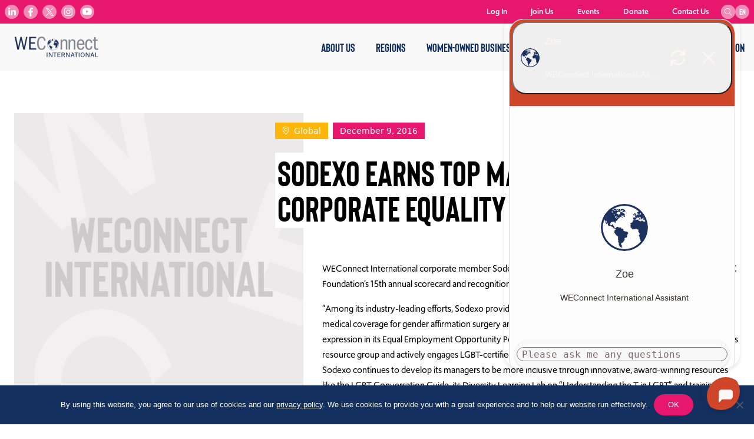

--- FILE ---
content_type: text/html; charset=UTF-8
request_url: https://weconnectinternational.org/sodexo-earns-top-marks-on-hrc-corporate-equality-index/
body_size: 14788
content:
<!doctype html>
<html lang="en-US">
  <head>
  <meta charset="utf-8">
  <meta http-equiv="x-ua-compatible" content="ie=edge">
  <meta name="viewport" content="width=device-width, initial-scale=1, shrink-to-fit=no">
  <link rel="apple-touch-icon" sizes="180x180" href="/apple-touch-icon.png">
  <link rel="icon" type="image/png" sizes="32x32" href="/favicon-32x32.png">
  <link rel="icon" type="image/png" sizes="16x16" href="/favicon-16x16.png">
  <link rel="manifest" href="/site.webmanifest">
  <link rel="mask-icon" href="/safari-pinned-tab.svg" color="#5bbad5">
  <meta name="msapplication-TileColor" content="#da532c">
  <meta name="theme-color" content="#ffffff">
  <meta name="facebook-domain-verification" content="4mrcgjdzk9g12b78b8okqx7sj0ew1f" />

  <link rel="stylesheet" href="https://use.typekit.net/vww8huu.css">
  <title>SODEXO EARNS TOP MARKS ON HRC CORPORATE EQUALITY INDEX | weconnectinternational.org</title>

<!-- The SEO Framework by Sybre Waaijer -->
<meta name="robots" content="max-snippet:-1,max-image-preview:standard,max-video-preview:-1" />
<link rel="canonical" href="https://weconnectinternational.org/sodexo-earns-top-marks-on-hrc-corporate-equality-index/" />
<meta property="og:type" content="article" />
<meta property="og:locale" content="en_US" />
<meta property="og:site_name" content="weconnectinternational.org" />
<meta property="og:title" content="SODEXO EARNS TOP MARKS ON HRC CORPORATE EQUALITY INDEX | weconnectinternational.org" />
<meta property="og:url" content="https://weconnectinternational.org/sodexo-earns-top-marks-on-hrc-corporate-equality-index/" />
<meta property="article:published_time" content="2016-12-09T00:40:42+00:00" />
<meta property="article:modified_time" content="2020-08-20T00:41:16+00:00" />
<meta name="twitter:card" content="summary_large_image" />
<meta name="twitter:title" content="SODEXO EARNS TOP MARKS ON HRC CORPORATE EQUALITY INDEX | weconnectinternational.org" />
<script type="application/ld+json">{"@context":"https://schema.org","@graph":[{"@type":"WebSite","@id":"https://weconnectinternational.org/#/schema/WebSite","url":"https://weconnectinternational.org/","name":"weconnectinternational.org","inLanguage":"en-US","potentialAction":{"@type":"SearchAction","target":{"@type":"EntryPoint","urlTemplate":"https://weconnectinternational.org/search/{search_term_string}/"},"query-input":"required name=search_term_string"},"publisher":{"@type":"Organization","@id":"https://weconnectinternational.org/#/schema/Organization","name":"weconnectinternational.org","url":"https://weconnectinternational.org/"}},{"@type":"WebPage","@id":"https://weconnectinternational.org/sodexo-earns-top-marks-on-hrc-corporate-equality-index/","url":"https://weconnectinternational.org/sodexo-earns-top-marks-on-hrc-corporate-equality-index/","name":"SODEXO EARNS TOP MARKS ON HRC CORPORATE EQUALITY INDEX | weconnectinternational.org","inLanguage":"en-US","isPartOf":{"@id":"https://weconnectinternational.org/#/schema/WebSite"},"breadcrumb":{"@type":"BreadcrumbList","@id":"https://weconnectinternational.org/#/schema/BreadcrumbList","itemListElement":[{"@type":"ListItem","position":1,"item":"https://weconnectinternational.org/","name":"weconnectinternational.org"},{"@type":"ListItem","position":2,"item":"https://weconnectinternational.org/category/uncategorized/","name":"Category: Uncategorized"},{"@type":"ListItem","position":3,"name":"SODEXO EARNS TOP MARKS ON HRC CORPORATE EQUALITY INDEX"}]},"potentialAction":{"@type":"ReadAction","target":"https://weconnectinternational.org/sodexo-earns-top-marks-on-hrc-corporate-equality-index/"},"datePublished":"2016-12-09T00:40:42+00:00","dateModified":"2020-08-20T00:41:16+00:00","author":{"@type":"Person","@id":"https://weconnectinternational.org/#/schema/Person/acbc713727a5935cceca7f874c1d1625","name":"Ana Elisa Benavent"}}]}</script>
<!-- / The SEO Framework by Sybre Waaijer | 4.10ms meta | 0.12ms boot -->

<link rel='dns-prefetch' href='//cdn.botpress.cloud' />
<link rel='dns-prefetch' href='//files.bpcontent.cloud' />
<link rel="alternate" title="oEmbed (JSON)" type="application/json+oembed" href="https://weconnectinternational.org/wp-json/oembed/1.0/embed?url=https%3A%2F%2Fweconnectinternational.org%2Fsodexo-earns-top-marks-on-hrc-corporate-equality-index%2F" />
<link rel="alternate" title="oEmbed (XML)" type="text/xml+oembed" href="https://weconnectinternational.org/wp-json/oembed/1.0/embed?url=https%3A%2F%2Fweconnectinternational.org%2Fsodexo-earns-top-marks-on-hrc-corporate-equality-index%2F&#038;format=xml" />
<style id='wp-img-auto-sizes-contain-inline-css' type='text/css'>
img:is([sizes=auto i],[sizes^="auto," i]){contain-intrinsic-size:3000px 1500px}
/*# sourceURL=wp-img-auto-sizes-contain-inline-css */
</style>
<style id='wp-emoji-styles-inline-css' type='text/css'>

	img.wp-smiley, img.emoji {
		display: inline !important;
		border: none !important;
		box-shadow: none !important;
		height: 1em !important;
		width: 1em !important;
		margin: 0 0.07em !important;
		vertical-align: -0.1em !important;
		background: none !important;
		padding: 0 !important;
	}
/*# sourceURL=wp-emoji-styles-inline-css */
</style>
<style id='wp-block-library-inline-css' type='text/css'>
:root{--wp-block-synced-color:#7a00df;--wp-block-synced-color--rgb:122,0,223;--wp-bound-block-color:var(--wp-block-synced-color);--wp-editor-canvas-background:#ddd;--wp-admin-theme-color:#007cba;--wp-admin-theme-color--rgb:0,124,186;--wp-admin-theme-color-darker-10:#006ba1;--wp-admin-theme-color-darker-10--rgb:0,107,160.5;--wp-admin-theme-color-darker-20:#005a87;--wp-admin-theme-color-darker-20--rgb:0,90,135;--wp-admin-border-width-focus:2px}@media (min-resolution:192dpi){:root{--wp-admin-border-width-focus:1.5px}}.wp-element-button{cursor:pointer}:root .has-very-light-gray-background-color{background-color:#eee}:root .has-very-dark-gray-background-color{background-color:#313131}:root .has-very-light-gray-color{color:#eee}:root .has-very-dark-gray-color{color:#313131}:root .has-vivid-green-cyan-to-vivid-cyan-blue-gradient-background{background:linear-gradient(135deg,#00d084,#0693e3)}:root .has-purple-crush-gradient-background{background:linear-gradient(135deg,#34e2e4,#4721fb 50%,#ab1dfe)}:root .has-hazy-dawn-gradient-background{background:linear-gradient(135deg,#faaca8,#dad0ec)}:root .has-subdued-olive-gradient-background{background:linear-gradient(135deg,#fafae1,#67a671)}:root .has-atomic-cream-gradient-background{background:linear-gradient(135deg,#fdd79a,#004a59)}:root .has-nightshade-gradient-background{background:linear-gradient(135deg,#330968,#31cdcf)}:root .has-midnight-gradient-background{background:linear-gradient(135deg,#020381,#2874fc)}:root{--wp--preset--font-size--normal:16px;--wp--preset--font-size--huge:42px}.has-regular-font-size{font-size:1em}.has-larger-font-size{font-size:2.625em}.has-normal-font-size{font-size:var(--wp--preset--font-size--normal)}.has-huge-font-size{font-size:var(--wp--preset--font-size--huge)}.has-text-align-center{text-align:center}.has-text-align-left{text-align:left}.has-text-align-right{text-align:right}.has-fit-text{white-space:nowrap!important}#end-resizable-editor-section{display:none}.aligncenter{clear:both}.items-justified-left{justify-content:flex-start}.items-justified-center{justify-content:center}.items-justified-right{justify-content:flex-end}.items-justified-space-between{justify-content:space-between}.screen-reader-text{border:0;clip-path:inset(50%);height:1px;margin:-1px;overflow:hidden;padding:0;position:absolute;width:1px;word-wrap:normal!important}.screen-reader-text:focus{background-color:#ddd;clip-path:none;color:#444;display:block;font-size:1em;height:auto;left:5px;line-height:normal;padding:15px 23px 14px;text-decoration:none;top:5px;width:auto;z-index:100000}html :where(.has-border-color){border-style:solid}html :where([style*=border-top-color]){border-top-style:solid}html :where([style*=border-right-color]){border-right-style:solid}html :where([style*=border-bottom-color]){border-bottom-style:solid}html :where([style*=border-left-color]){border-left-style:solid}html :where([style*=border-width]){border-style:solid}html :where([style*=border-top-width]){border-top-style:solid}html :where([style*=border-right-width]){border-right-style:solid}html :where([style*=border-bottom-width]){border-bottom-style:solid}html :where([style*=border-left-width]){border-left-style:solid}html :where(img[class*=wp-image-]){height:auto;max-width:100%}:where(figure){margin:0 0 1em}html :where(.is-position-sticky){--wp-admin--admin-bar--position-offset:var(--wp-admin--admin-bar--height,0px)}@media screen and (max-width:600px){html :where(.is-position-sticky){--wp-admin--admin-bar--position-offset:0px}}
/*# sourceURL=/wp-includes/css/dist/block-library/common.min.css */
</style>
<style id='classic-theme-styles-inline-css' type='text/css'>
/*! This file is auto-generated */
.wp-block-button__link{color:#fff;background-color:#32373c;border-radius:9999px;box-shadow:none;text-decoration:none;padding:calc(.667em + 2px) calc(1.333em + 2px);font-size:1.125em}.wp-block-file__button{background:#32373c;color:#fff;text-decoration:none}
/*# sourceURL=/wp-includes/css/classic-themes.min.css */
</style>
<link rel='stylesheet' id='cookie-notice-front-css' href='https://weconnectinternational.org/app/plugins/cookie-notice/css/front.min.css?ver=2.5.11' type='text/css' media='all' />
<link rel='stylesheet' id='sage/main.css-css' href='https://weconnectinternational.org/app/themes/weconnect/dist/styles/main.css' type='text/css' media='all' />
<script type="text/javascript" src="https://weconnectinternational.org/wp/wp-includes/js/jquery/jquery.min.js?ver=3.7.1" id="jquery-core-js"></script>
<script type="text/javascript" src="https://weconnectinternational.org/wp/wp-includes/js/jquery/jquery-migrate.min.js?ver=3.4.1" id="jquery-migrate-js"></script>
<link rel="https://api.w.org/" href="https://weconnectinternational.org/wp-json/" /><link rel="alternate" title="JSON" type="application/json" href="https://weconnectinternational.org/wp-json/wp/v2/posts/4866" /><link rel="EditURI" type="application/rsd+xml" title="RSD" href="https://weconnectinternational.org/wp/xmlrpc.php?rsd" />
<link rel="preconnect" href="https://cdn.botpress.cloud" crossorigin>
<link rel="preconnect" href="https://files.bpcontent.cloud" crossorigin>
		<style type="text/css" id="wp-custom-css">
			.gform_wrapper form {
	flex-wrap: wrap;
}
ul.gform_fields li {
	margin-bottom: 32px;
}
ul.gform_fields li:last-child {
	margin-bottom: 0;
}

.ginput_container_text,
.ginput_container_email,
.ginput_container_phone,
.ginput_container_select {
	border: 1px solid #cccccc;
}
.ginput_container_radio {
	margin-top: 8px !important;
}

.gfield select {
	margin-left: 0 !important;
	padding: 5px 4px !important;
	height: 34px;
}

.gfield_description {
	padding-top: 8px !important;
}

.gform_button {
	color: #14315f;
	background: none;
	border: 1px solid #14315f;
	padding: 8px 24px;
	border-radius: 9999px;
}

body.register-with-weconnect .wrap > .text-center:not(.container) {
	margin-bottom: 2rem;
}
body.pre-register .wrap > .text-center:not(.container) {
	padding-bottom: 2rem;
}
body.preinscribase .wrap > .text-center:not(.container) {
	padding-bottom: 2rem;
}
body.pre-registro .wrap > .text-center:not(.container) {
	padding-bottom: 2rem;
}

/* LANDING PAGE */
body.free-training-registration > header,
body.free-training-registration > footer {
	display: none;
}
body.free-training-registration .wrap {
	margin-top: 0;
}
body.free-training-registration .wrap > .bg-cover {
	position: relative;
}
body.free-training-registration .wrap > .bg-cover .container {
	max-width: 768px;
	position: relative;
}
body.free-training-registration .wrap > .bg-cover .container:before {
	content: '';
	display: block;
	position: absolute;
	width: 4px;
	height: 3rem;
	bottom: 0;
	left: 50%;
	transform: translatex(-50%);
	background: #ffffff;
}
body.free-training-registration .wrap > .bg-cover .container:after {
	content: '';
	display: block;
	position: absolute;
	bottom: 3rem;
	left: 50%;
	transform: translatex(-50%);
	width: 120px;
	height: 120px;
	background-repeat: no-repeat;
	background-size: 72%;
	background-position: 50% 50%;
	border: 4px solid #ffffff;
	border-radius: 50%;
}
body.free-training-registration .wrap > .bg-cover .intro-section .lead p {
	text-transform: uppercase;
	font-family: Bison;
	font-size: 2rem;
}
@media screen and (min-width: 480px) {
	body.free-training-registration .wrap > .bg-cover .intro-section .lead p {
		font-size: 3rem;
	}
}
@media screen and (min-width: 768px) {
	body.free-training-registration .wrap > .bg-cover .intro-section .lead p {
		font-size: 4rem;
	}
}
body.free-training-registration .wrap > .bg-cover .intro-section .lead strong {
	font-family: Bison;
	color: #14305f;
}
body.free-training-registration .wrap > .bg-cover .intro-additional-content {
	-webkit-column-count: 1;
	-moz-column-count: 1;
	column-count: 1;
	font-size: 1.2rem;
	margin-bottom: 10rem;
}
@media screen and (min-width: 768px) {
	body.free-training-registration .wrap > .bg-cover .intro-additional-content {
		margin-bottom: 6rem;
	}
}

/* LANDING PAGE ~ LOGO */
body.free-training-registration .wrap > img {
	max-width: 220px;
	margin: 2rem auto;
}
/* LANDING PAGE ~ FIRST SECTION */
body.free-training-registration .wrap > .bg-cover:nth-child(2):before {
	content: '';
	position: absolute;
	background-image: url(https://media-weconnectinternational-org.s3.amazonaws.com/2021/09/yaMVgK4w-certify-icon-enhancement.svg);
	background-repeat: no-repeat;
	background-size: 100%;
	display: block;
	left: 10%;
	bottom: -8px;
	width: 300px;
	height: 300px;
	opacity: 0.1;
}
body.free-training-registration .wrap > .bg-cover:nth-child(2) .container:after {
	background-image: url(https://weconnectinternational.imgix.net/2021/09/icon-check.png?auto=compress%2Cformat&ixlib=php-3.3.0);
	background-size: 86%;
}
body.free-training-registration .wrap > .bg-cover:nth-child(2) .intro-additional-content strong {
	color: #e6176c;
}
/* LANDING PAGE ~ SECOND SECTION */
body.free-training-registration .wrap > .bg-cover:nth-child(3):after {
	content: '';
	position: absolute;
	background-image: url(https://media-weconnectinternational-org.s3.amazonaws.com/2020/06/work-icon.svg);
	background-repeat: no-repeat;
	display: block;
	right: 0;
	top: 0;
	width: 80px;
	height: 80px;
	opacity: 0.1;
}
body.free-training-registration .wrap > .bg-cover:nth-child(3):before {
	content: '';
	position: absolute;
	background-image: url(https://media-weconnectinternational-org.s3.amazonaws.com/2021/09/6kFnWXA8-connect-icon-alt.svg);
	background-repeat: no-repeat;
	background-size: 100%;
	display: block;
	left: 18%;
	bottom: 6rem;
	width: 110px;
	height: 110px;
	opacity: 0.1;
}
body.free-training-registration .wrap > .bg-cover:nth-child(3) .container:before {
	background: #e6176c;
}
body.free-training-registration .wrap > .bg-cover:nth-child(3) .container:after {
	background-image: url(https://weconnectinternational.imgix.net/2021/09/icon-email.jpg?auto=compress%2Cformat&ixlib=php-3.3.0);
	border-color: #e6176c;
}
body.free-training-registration .wrap > .bg-cover:nth-child(3) .intro-additional-content {
	color: rgba(0,0,0,0.75);
}
body.free-training-registration .wrap > .bg-cover:nth-child(3) .intro-additional-content strong {
	color: #F8AF46;
}
/* LANDING PAGE ~ LAST SECTION */
body.free-training-registration .wrap > .bg-cover:nth-child(4) {
	border-bottom: 2rem solid #14305f;
}
body.free-training-registration .wrap > .bg-cover:nth-child(4):before {
	content: '';
	position: absolute;
	background-image: url(https://media-weconnectinternational-org.s3.amazonaws.com/2021/09/mU2KDYOp-work-icon-enhancement.svg);
	background-repeat: no-repeat;
	background-size: 100%;
	display: block;
	left: 10%;
	top: 3rem;
	width: 170px;
	height: 255px;
	opacity: 0.1;
}
body.free-training-registration .wrap > .bg-cover:nth-child(4) .container:before {
	display: none;
}
body.free-training-registration .wrap > .bg-cover:nth-child(4) .container:after {
	background-image: url(https://weconnectinternational.imgix.net/2021/09/icon-clipboard.png?auto=compress%2Cformat&ixlib=php-3.3.0);
	background-size: 88%;
	background-position: 83% 48%;
}
body.free-training-registration .wrap > .bg-cover:nth-child(4) .intro-section .lead strong {
	color: #F8AF46;
}
.m0 {margin-top:0; margin-bottom:0}		</style>
		</head>
  <body class="wp-singular post-template-default single single-post postid-4866 single-format-standard wp-theme-weconnectresources cookies-not-set sodexo-earns-top-marks-on-hrc-corporate-equality-index app-data index-data singular-data single-data single-post-data single-post-sodexo-earns-top-marks-on-hrc-corporate-equality-index-data">

    <noscript><iframe src="https://www.googletagmanager.com/ns.html?id=G-CKECXHGS5W"
    height="0" width="0" style="display:none;visibility:hidden"></iframe></noscript>

        <header 
    x-data="{ menu: false }"
    class="fixed top-0 left-0 right-0 bg-gray-100 z-10 transition-all ease-out duration-300
    lg:max-h-full lg:overflow-visible"
    :class="{ 'max-h-screen overflow-scroll': menu, 'max-h-20 overflow-hidden': !menu  }"
    >
    <div class="lg:mt-10 lg:flex lg:justify-between lg:items-center lg:h-20 lg:max-w-7xl lg:mx-auto">
        <div class="fixed top-0 w-full flex bg-gray-100 justify-between items-center h-20 p-6
            lg:relative lg:w-auto">
            <a href="/">
            <img src="https://weconnectinternational.org/app/themes/weconnect/dist/images/wec-logo.png" alt="WEConnect International Logo" width="143" height="auto">
            </a>

            <div class="lg:hidden">
                <button class="menu-btn" id="menu-btn"
                    @click="menu = !menu">
                <div class="menu-btn-line" id="menu-btn-line-1"></div>
                <div class="menu-btn-line" id="menu-btn-line-2"></div>
                <div class="menu-btn-line" id="menu-btn-line-3"></div>
                </button>
            </div>
        </div>

        <div class="flex bg-pink py-2 px-6 w-full gap-2 mt-20
            lg:hidden">
            <div class="w-full">
                <div x-data="{
    search: false,
    expand: function() {
        if ($screen('lg')) {
            this.search = true
            this.$refs.searchInput.focus()
        }
    }
    }">
    <img class="hidden z-10 cursor-pointer
        lg:absolute lg:block" 
        x-show="!search"
        @click="expand()"
        src="https://weconnectinternational.org/app/themes/weconnect/dist/images/search.svg" width="24" height="24">

    <div class="lg:text-0 transition-all duration-300"
         :class="{ 'lg:w-48': search, 'lg:w-6': !search }">
    <form x-on:focusout="search = false" class="relative w-full" method="get" action="/search">
        <input x-ref="searchInput"
            type="text" placeholder="Search" name="term"
            class="bg-white bg-opacity-25 rounded-full w-full p-2 h-10 pl-4 text-white placeholder-white focus:outline-none text-xs
                lg:h-6 lg:p-0 lg:pl-2 lg:pr-4 lg:relative lg:top-0 lg:bg-opacity-50"
            >
        <button type="submit" class="absolute top-0 right-0 p-3
            lg:p-0">
            <img class="w-5 h-5 lg:hidden" src="https://weconnectinternational.org/app/themes/weconnect/dist/images/search-light.svg">
            <img class="hidden lg:block" src="https://weconnectinternational.org/app/themes/weconnect/dist/images/search.svg">
        </button>
    </form>
    </div>
</div>            </div>
            <div class="flex-none">
                <div x-data="{ langOpen: false }" class="relative">
    <div class="current-language flex justify-center items-center w-10 h-10 cursor-pointer rounded-full uppercase bg-white bg-opacity-50 text-white font-bison text-center
        lg:h-6 lg:w-6 lg:text-sm"
        @click.prevent="langOpen = !langOpen">
        en
    </div>
    
            <div x-show="langOpen"
            class="language-box absolute left-1/2 -translate-x-1/2 transform top-7 mt-0 z-20 border-2 border-white bg-white text-gray-600 text-center rounded-xl shadow-md"
            x-transition:enter="transition-all duration-300"
            x-transition:enter-start="opacity-0 transform -transform-y-8"
            x-transition:enter-end="opacity-100 transform transform-y-0" 
            x-transition:leave="transition-all duration-300" 
            x-transition:leave-start="opacity-100 transform transform-y-0" 
            x-transition:leave-end="opacity-0 transform -transform-y-8">
                    </div>
    
</div>            </div>
        </div>

        <div class="lg:hidden"> 
                    </div>

        <div class="p-6
            lg:p-0">
            <ul class="text-sm font-upgrade font-normal">
            <li id="menu-item-235" class="menu-item 
            lg:inline-block lg:relative lg:px-4">

                            <div x-data="{ 
                        open: false,
                        hover: function(openState) {
                            if ($screen('lg')) {
                                this.open = openState
                            }
                        },
                    
                    }"
                    @mouseenter.prevent="hover(true)"
                    @mouseleave.prevent="hover(false)">
                    <a class="font-bison text-xl py-4 block uppercase transition duration-300"
                        :class="{'text-pink': open, 'text-blue': !open }"
                        @click.prevent="open = !open"
                        target="" 
                        href="https://weconnectinternational.org/who-we-are/">
                        About Us
                    </a>

                    <ul class="sub-menu overflow-hidden h-full border-t border-b border-gray-300
                        lg:absolute lg:bg-gray-100 lg:border-none lg:text-center lg:w-max lg:h-auto lg:py-0 lg:-mt-2 lg:transform 
                        lg:divide-y lg:divide-gray-300 lg:shadow-md
                        lg:-translate-x-1/2 lg:left-1/2"
                        x-show="open"
                        x-transition:enter="transition-all duration-1000 lg:duration-200"
                        x-transition:enter-start="max-h-0 opacity-0 lg:max-h-screen"
                        x-transition:enter-end="max-h-screen opacity-100 " 
                        x-transition:leave="transition-all duration-500 lg:duration-200" 
                        x-transition:leave-start="max-h-screen opacity-100" 
                        x-transition:leave-end="max-h-0 opacity-0 lg:max-h-screen">
                                                    <li class="py-2 first:pt-4 last:pb-4
                                lg:px-4" 
                                id="meu-item-190" >
                                <a class="font-bison text-xl uppercase text-blue transition duration-200
                                    lg:text-base lg:hover:text-pink"
                                    target="" 
                                    href="https://weconnectinternational.org/what-we-do/">
                                    What We Do
                                </a>
                            </li>
                                                    <li class="py-2 first:pt-4 last:pb-4
                                lg:px-4" 
                                id="meu-item-192" >
                                <a class="font-bison text-xl uppercase text-blue transition duration-200
                                    lg:text-base lg:hover:text-pink"
                                    target="" 
                                    href="https://weconnectinternational.org/our-global-team/">
                                    Our Global Team
                                </a>
                            </li>
                                                    <li class="py-2 first:pt-4 last:pb-4
                                lg:px-4" 
                                id="meu-item-42226" >
                                <a class="font-bison text-xl uppercase text-blue transition duration-200
                                    lg:text-base lg:hover:text-pink"
                                    target="" 
                                    href="https://weconnectinternational.org/careers/">
                                    Careers
                                </a>
                            </li>
                                                    <li class="py-2 first:pt-4 last:pb-4
                                lg:px-4" 
                                id="meu-item-45032" >
                                <a class="font-bison text-xl uppercase text-blue transition duration-200
                                    lg:text-base lg:hover:text-pink"
                                    target="" 
                                    href="https://weconnectinternational.org/events/">
                                    Events
                                </a>
                            </li>
                                            </ul>
                </div>
                    </li>

            <li id="menu-item-247" class="menu-item 
            lg:inline-block lg:relative lg:px-4">

                            <div x-data="{ 
                        open: false,
                        hover: function(openState) {
                            if ($screen('lg')) {
                                this.open = openState
                            }
                        },
                    
                    }"
                    @mouseenter.prevent="hover(true)"
                    @mouseleave.prevent="hover(false)">
                    <a class="font-bison text-xl py-4 block uppercase transition duration-300"
                        :class="{'text-pink': open, 'text-blue': !open }"
                        @click.prevent="open = !open"
                        target="" 
                        href="#">
                        Regions
                    </a>

                    <ul class="sub-menu overflow-hidden h-full border-t border-b border-gray-300
                        lg:absolute lg:bg-gray-100 lg:border-none lg:text-center lg:w-max lg:h-auto lg:py-0 lg:-mt-2 lg:transform 
                        lg:divide-y lg:divide-gray-300 lg:shadow-md
                        lg:-translate-x-1/2 lg:left-1/2"
                        x-show="open"
                        x-transition:enter="transition-all duration-1000 lg:duration-200"
                        x-transition:enter-start="max-h-0 opacity-0 lg:max-h-screen"
                        x-transition:enter-end="max-h-screen opacity-100 " 
                        x-transition:leave="transition-all duration-500 lg:duration-200" 
                        x-transition:leave-start="max-h-screen opacity-100" 
                        x-transition:leave-end="max-h-0 opacity-0 lg:max-h-screen">
                                                    <li class="py-2 first:pt-4 last:pb-4
                                lg:px-4" 
                                id="meu-item-823" >
                                <a class="font-bison text-xl uppercase text-blue transition duration-200
                                    lg:text-base lg:hover:text-pink"
                                    target="" 
                                    href="https://weconnectinternational.org/africa/">
                                    Africa
                                </a>
                            </li>
                                                    <li class="py-2 first:pt-4 last:pb-4
                                lg:px-4" 
                                id="meu-item-825" >
                                <a class="font-bison text-xl uppercase text-blue transition duration-200
                                    lg:text-base lg:hover:text-pink"
                                    target="" 
                                    href="https://weconnectinternational.org/asia-pacific/">
                                    Asia Pacific
                                </a>
                            </li>
                                                    <li class="py-2 first:pt-4 last:pb-4
                                lg:px-4" 
                                id="meu-item-3974" >
                                <a class="font-bison text-xl uppercase text-blue transition duration-200
                                    lg:text-base lg:hover:text-pink"
                                    target="" 
                                    href="https://weconnectinternational.org/canada-usa/">
                                    Canada and USA
                                </a>
                            </li>
                                                    <li class="py-2 first:pt-4 last:pb-4
                                lg:px-4" 
                                id="meu-item-251" >
                                <a class="font-bison text-xl uppercase text-blue transition duration-200
                                    lg:text-base lg:hover:text-pink"
                                    target="" 
                                    href="https://weconnectinternational.org/europe-mena/">
                                    Europe and MENA
                                </a>
                            </li>
                                                    <li class="py-2 first:pt-4 last:pb-4
                                lg:px-4" 
                                id="meu-item-826" >
                                <a class="font-bison text-xl uppercase text-blue transition duration-200
                                    lg:text-base lg:hover:text-pink"
                                    target="" 
                                    href="https://weconnectinternational.org/latin-america-caribbean/">
                                    Latin America and Caribbean
                                </a>
                            </li>
                                            </ul>
                </div>
                    </li>

            <li id="menu-item-236" class="menu-item 
            lg:inline-block lg:relative lg:px-4">

                            <div x-data="{ 
                        open: false,
                        hover: function(openState) {
                            if ($screen('lg')) {
                                this.open = openState
                            }
                        },
                    
                    }"
                    @mouseenter.prevent="hover(true)"
                    @mouseleave.prevent="hover(false)">
                    <a class="font-bison text-xl py-4 block uppercase transition duration-300"
                        :class="{'text-pink': open, 'text-blue': !open }"
                        @click.prevent="open = !open"
                        target="" 
                        href="#">
                        Women-Owned Businesses
                    </a>

                    <ul class="sub-menu overflow-hidden h-full border-t border-b border-gray-300
                        lg:absolute lg:bg-gray-100 lg:border-none lg:text-center lg:w-max lg:h-auto lg:py-0 lg:-mt-2 lg:transform 
                        lg:divide-y lg:divide-gray-300 lg:shadow-md
                        lg:-translate-x-1/2 lg:left-1/2"
                        x-show="open"
                        x-transition:enter="transition-all duration-1000 lg:duration-200"
                        x-transition:enter-start="max-h-0 opacity-0 lg:max-h-screen"
                        x-transition:enter-end="max-h-screen opacity-100 " 
                        x-transition:leave="transition-all duration-500 lg:duration-200" 
                        x-transition:leave-start="max-h-screen opacity-100" 
                        x-transition:leave-end="max-h-0 opacity-0 lg:max-h-screen">
                                                    <li class="py-2 first:pt-4 last:pb-4
                                lg:px-4" 
                                id="meu-item-237" >
                                <a class="font-bison text-xl uppercase text-blue transition duration-200
                                    lg:text-base lg:hover:text-pink"
                                    target="" 
                                    href="https://weconnectinternational.org/about-women-owned-businesses/">
                                    Join the network
                                </a>
                            </li>
                                                    <li class="py-2 first:pt-4 last:pb-4
                                lg:px-4" 
                                id="meu-item-238" >
                                <a class="font-bison text-xl uppercase text-blue transition duration-200
                                    lg:text-base lg:hover:text-pink"
                                    target="" 
                                    href="https://weconnectinternational.org/register-your-business/">
                                    Register Your Business
                                </a>
                            </li>
                                                    <li class="py-2 first:pt-4 last:pb-4
                                lg:px-4" 
                                id="meu-item-11956" >
                                <a class="font-bison text-xl uppercase text-blue transition duration-200
                                    lg:text-base lg:hover:text-pink"
                                    target="" 
                                    href="https://weconnectinternational.org/weconnect-international-certification/">
                                    Get Certified
                                </a>
                            </li>
                                            </ul>
                </div>
                    </li>

            <li id="menu-item-242" class="menu-item 
            lg:inline-block lg:relative lg:px-4">

                            <div x-data="{ 
                        open: false,
                        hover: function(openState) {
                            if ($screen('lg')) {
                                this.open = openState
                            }
                        },
                    
                    }"
                    @mouseenter.prevent="hover(true)"
                    @mouseleave.prevent="hover(false)">
                    <a class="font-bison text-xl py-4 block uppercase transition duration-300"
                        :class="{'text-pink': open, 'text-blue': !open }"
                        @click.prevent="open = !open"
                        target="" 
                        href="#">
                        Buyer Membership
                    </a>

                    <ul class="sub-menu overflow-hidden h-full border-t border-b border-gray-300
                        lg:absolute lg:bg-gray-100 lg:border-none lg:text-center lg:w-max lg:h-auto lg:py-0 lg:-mt-2 lg:transform 
                        lg:divide-y lg:divide-gray-300 lg:shadow-md
                        lg:-translate-x-1/2 lg:left-1/2"
                        x-show="open"
                        x-transition:enter="transition-all duration-1000 lg:duration-200"
                        x-transition:enter-start="max-h-0 opacity-0 lg:max-h-screen"
                        x-transition:enter-end="max-h-screen opacity-100 " 
                        x-transition:leave="transition-all duration-500 lg:duration-200" 
                        x-transition:leave-start="max-h-screen opacity-100" 
                        x-transition:leave-end="max-h-0 opacity-0 lg:max-h-screen">
                                                    <li class="py-2 first:pt-4 last:pb-4
                                lg:px-4" 
                                id="meu-item-243" >
                                <a class="font-bison text-xl uppercase text-blue transition duration-200
                                    lg:text-base lg:hover:text-pink"
                                    target="" 
                                    href="https://weconnectinternational.org/about-buyer-membership/">
                                    Become a Member
                                </a>
                            </li>
                                                    <li class="py-2 first:pt-4 last:pb-4
                                lg:px-4" 
                                id="meu-item-244" >
                                <a class="font-bison text-xl uppercase text-blue transition duration-200
                                    lg:text-base lg:hover:text-pink"
                                    target="" 
                                    href="https://weconnectinternational.org/current-buyer-members/">
                                    Current Member Buyers
                                </a>
                            </li>
                                                    <li class="py-2 first:pt-4 last:pb-4
                                lg:px-4" 
                                id="meu-item-35843" >
                                <a class="font-bison text-xl uppercase text-blue transition duration-200
                                    lg:text-base lg:hover:text-pink"
                                    target="" 
                                    href="https://weconnectinternational.org/sponsorshipopps/">
                                    Sponsorship Opportunities
                                </a>
                            </li>
                                                    <li class="py-2 first:pt-4 last:pb-4
                                lg:px-4" 
                                id="meu-item-44951" >
                                <a class="font-bison text-xl uppercase text-blue transition duration-200
                                    lg:text-base lg:hover:text-pink"
                                    target="" 
                                    href="https://weconnectinternational.org/2025-impact-sourcing-top-global-champions/">
                                    2025 Impact Sourcing Top Global Champions
                                </a>
                            </li>
                                                    <li class="py-2 first:pt-4 last:pb-4
                                lg:px-4" 
                                id="meu-item-31789" >
                                <a class="font-bison text-xl uppercase text-blue transition duration-200
                                    lg:text-base lg:hover:text-pink"
                                    target="" 
                                    href="https://weconnectinternational.org/members-only/">
                                    Members-Only Resources
                                </a>
                            </li>
                                            </ul>
                </div>
                    </li>

            <li id="menu-item-254" class="menu-item 
            lg:inline-block lg:relative lg:px-4">

                            <div x-data="{ 
                        open: false,
                        hover: function(openState) {
                            if ($screen('lg')) {
                                this.open = openState
                            }
                        },
                    
                    }"
                    @mouseenter.prevent="hover(true)"
                    @mouseleave.prevent="hover(false)">
                    <a class="font-bison text-xl py-4 block uppercase transition duration-300"
                        :class="{'text-pink': open, 'text-blue': !open }"
                        @click.prevent="open = !open"
                        target="" 
                        href="https://weconnectinternational.org">
                        Our Impact
                    </a>

                    <ul class="sub-menu overflow-hidden h-full border-t border-b border-gray-300
                        lg:absolute lg:bg-gray-100 lg:border-none lg:text-center lg:w-max lg:h-auto lg:py-0 lg:-mt-2 lg:transform 
                        lg:divide-y lg:divide-gray-300 lg:shadow-md
                        lg:-translate-x-1/2 lg:left-1/2"
                        x-show="open"
                        x-transition:enter="transition-all duration-1000 lg:duration-200"
                        x-transition:enter-start="max-h-0 opacity-0 lg:max-h-screen"
                        x-transition:enter-end="max-h-screen opacity-100 " 
                        x-transition:leave="transition-all duration-500 lg:duration-200" 
                        x-transition:leave-start="max-h-screen opacity-100" 
                        x-transition:leave-end="max-h-0 opacity-0 lg:max-h-screen">
                                                    <li class="py-2 first:pt-4 last:pb-4
                                lg:px-4" 
                                id="meu-item-241" >
                                <a class="font-bison text-xl uppercase text-blue transition duration-200
                                    lg:text-base lg:hover:text-pink"
                                    target="" 
                                    href="https://weconnectinternational.org/success-stories/">
                                    Success Stories
                                </a>
                            </li>
                                                    <li class="py-2 first:pt-4 last:pb-4
                                lg:px-4" 
                                id="meu-item-43813" >
                                <a class="font-bison text-xl uppercase text-blue transition duration-200
                                    lg:text-base lg:hover:text-pink"
                                    target="" 
                                    href="https://weconnectinternational.org/2024annualreport/">
                                    2024 Annual Report
                                </a>
                            </li>
                                                    <li class="py-2 first:pt-4 last:pb-4
                                lg:px-4" 
                                id="meu-item-42420" >
                                <a class="font-bison text-xl uppercase text-blue transition duration-200
                                    lg:text-base lg:hover:text-pink"
                                    target="" 
                                    href="https://nam12.safelinks.protection.outlook.com/?url=https%3A%2F%2Fweconnectinternational.org%2Fnews%2F&amp;data=05%7C02%7CABenavent%40weconnectinternational.org%7Ce778890cbe164ff8867f08dd503ee735%7C32130445d88c417bbbedd5a8a138273d%7C0%7C0%7C638754953310895030%7CUnknown%7CTWFpbGZsb3d8eyJFbXB0eU1hcGkiOnRydWUsIlYiOiIwLjAuMDAwMCIsIlAiOiJXaW4zMiIsIkFOIjoiTWFpbCIsIldUIjoyfQ%3D%3D%7C0%7C%7C%7C&amp;sdata=TW%2BB39kRCXGn9jKCygHSY%2FMkvxTqlR7HhmZhlp1l%2FZo%3D&amp;reserved=0">
                                    News
                                </a>
                            </li>
                                            </ul>
                </div>
                    </li>

            <li id="menu-item-42229" class="menu-item 
            lg:inline-block lg:relative lg:px-4">

                            <div x-data="{ 
                        open: false,
                        hover: function(openState) {
                            if ($screen('lg')) {
                                this.open = openState
                            }
                        },
                    
                    }"
                    @mouseenter.prevent="hover(true)"
                    @mouseleave.prevent="hover(false)">
                    <a class="font-bison text-xl py-4 block uppercase transition duration-300"
                        :class="{'text-pink': open, 'text-blue': !open }"
                        @click.prevent="open = !open"
                        target="" 
                        href="https://weconnectinternational.org/donate/">
                        Take Action
                    </a>

                    <ul class="sub-menu overflow-hidden h-full border-t border-b border-gray-300
                        lg:absolute lg:bg-gray-100 lg:border-none lg:text-center lg:w-max lg:h-auto lg:py-0 lg:-mt-2 lg:transform 
                        lg:divide-y lg:divide-gray-300 lg:shadow-md
                        lg:right-3"
                        x-show="open"
                        x-transition:enter="transition-all duration-1000 lg:duration-200"
                        x-transition:enter-start="max-h-0 opacity-0 lg:max-h-screen"
                        x-transition:enter-end="max-h-screen opacity-100 " 
                        x-transition:leave="transition-all duration-500 lg:duration-200" 
                        x-transition:leave-start="max-h-screen opacity-100" 
                        x-transition:leave-end="max-h-0 opacity-0 lg:max-h-screen">
                                                    <li class="py-2 first:pt-4 last:pb-4
                                lg:px-4" 
                                id="meu-item-42230" >
                                <a class="font-bison text-xl uppercase text-blue transition duration-200
                                    lg:text-base lg:hover:text-pink"
                                    target="" 
                                    href="https://weconnectinternational.org/donate/">
                                    Give
                                </a>
                            </li>
                                                    <li class="py-2 first:pt-4 last:pb-4
                                lg:px-4" 
                                id="meu-item-42796" >
                                <a class="font-bison text-xl uppercase text-blue transition duration-200
                                    lg:text-base lg:hover:text-pink"
                                    target="" 
                                    href="https://weconnectinternational.org/sponsorshipopps/">
                                    Sponsor
                                </a>
                            </li>
                                                    <li class="py-2 first:pt-4 last:pb-4
                                lg:px-4" 
                                id="meu-item-42902" >
                                <a class="font-bison text-xl uppercase text-blue transition duration-200
                                    lg:text-base lg:hover:text-pink"
                                    target="" 
                                    href="https://weconnectinternational.org/buy-women-owned/">
                                    Buy Women Owned
                                </a>
                            </li>
                                            </ul>
                </div>
                    </li>

        </ul>
         </div>
    </div>

    <div class="hidden lg:block"> 
            </div>

    

    <div class="bg-pink w-full
        lg:top-0 lg:absolute lg:h-10">
        <div class="lg:mx-auto lg:max-w-7xl lg:flex lg:justify-center lg:flex-row-reverse lg:px-2 lg:h-full lg:items-center lg:gap-2">

            <div class="hidden
                lg:block lg:flex-none">
                <div x-data="{ langOpen: false }" class="relative">
    <div class="current-language flex justify-center items-center w-10 h-10 cursor-pointer rounded-full uppercase bg-white bg-opacity-50 text-white font-bison text-center
        lg:h-6 lg:w-6 lg:text-sm"
        @click.prevent="langOpen = !langOpen">
        en
    </div>
    
            <div x-show="langOpen"
            class="language-box absolute left-1/2 -translate-x-1/2 transform top-7 mt-0 z-20 border-2 border-white bg-white text-gray-600 text-center rounded-xl shadow-md"
            x-transition:enter="transition-all duration-300"
            x-transition:enter-start="opacity-0 transform -transform-y-8"
            x-transition:enter-end="opacity-100 transform transform-y-0" 
            x-transition:leave="transition-all duration-300" 
            x-transition:leave-start="opacity-100 transform transform-y-0" 
            x-transition:leave-end="opacity-0 transform -transform-y-8">
                    </div>
    
</div>            </div>

            <div class="hidden 
                lg:block lg:flex-none">
                <div x-data="{
    search: false,
    expand: function() {
        if ($screen('lg')) {
            this.search = true
            this.$refs.searchInput.focus()
        }
    }
    }">
    <img class="hidden z-10 cursor-pointer
        lg:absolute lg:block" 
        x-show="!search"
        @click="expand()"
        src="https://weconnectinternational.org/app/themes/weconnect/dist/images/search.svg" width="24" height="24">

    <div class="lg:text-0 transition-all duration-300"
         :class="{ 'lg:w-48': search, 'lg:w-6': !search }">
    <form x-on:focusout="search = false" class="relative w-full" method="get" action="/search">
        <input x-ref="searchInput"
            type="text" placeholder="Search" name="term"
            class="bg-white bg-opacity-25 rounded-full w-full p-2 h-10 pl-4 text-white placeholder-white focus:outline-none text-xs
                lg:h-6 lg:p-0 lg:pl-2 lg:pr-4 lg:relative lg:top-0 lg:bg-opacity-50"
            >
        <button type="submit" class="absolute top-0 right-0 p-3
            lg:p-0">
            <img class="w-5 h-5 lg:hidden" src="https://weconnectinternational.org/app/themes/weconnect/dist/images/search-light.svg">
            <img class="hidden lg:block" src="https://weconnectinternational.org/app/themes/weconnect/dist/images/search.svg">
        </button>
    </form>
    </div>
</div>            </div>

            <div class="p-6
                lg:p-0 lg:flex-grow lg:items-end">
            <div class="w-full
      lg:h-10">
        <ul id="navigation" class="navbar-subnav text-sm font-upgrade font-normal
          lg:flex lg:flex-row lg:justify-end lg:h-10">
        
            <li id="menu-item-42180" class="py-3 transition duration-300
              lg:relative lg:px-5 lg:py-0 lg:flex lg:justify-center lg:items-center lg:hover:bg-white lg:hover:bg-opacity-30
              ">
              
                              <div>
                  <a class="text-white w-full h-full flex justify-start items-center
                    lg:justify-center"
                    target="" 
                    href="https://weconnectinternational.org/login/">
                    Log In
                  </a>
                </div>

                          </li>

          
            <li id="menu-item-42224" class="py-3 transition duration-300
              lg:relative lg:px-5 lg:py-0 lg:flex lg:justify-center lg:items-center lg:hover:bg-white lg:hover:bg-opacity-30
              ">
              
                              <div>
                  <a class="text-white w-full h-full flex justify-start items-center
                    lg:justify-center"
                    target="" 
                    href="https://weconnectinternational.org/join-us/">
                    Join Us
                  </a>
                </div>

                          </li>

          
            <li id="menu-item-44730" class="py-3 transition duration-300
              lg:relative lg:px-5 lg:py-0 lg:flex lg:justify-center lg:items-center lg:hover:bg-white lg:hover:bg-opacity-30
              ">
              
                              <div>
                  <a class="text-white w-full h-full flex justify-start items-center
                    lg:justify-center"
                    target="" 
                    href="https://weconnectinternational.org/events/">
                    Events
                  </a>
                </div>

                          </li>

          
            <li id="menu-item-40547" class="py-3 transition duration-300
              lg:relative lg:px-5 lg:py-0 lg:flex lg:justify-center lg:items-center lg:hover:bg-white lg:hover:bg-opacity-30
              ">
              
                              <div>
                  <a class="text-white w-full h-full flex justify-start items-center
                    lg:justify-center"
                    target="" 
                    href="https://weconnectinternational.org/donate/">
                    Donate
                  </a>
                </div>

                          </li>

          
            <li id="menu-item-40987" class="py-3 transition duration-300
              lg:relative lg:px-5 lg:py-0 lg:flex lg:justify-center lg:items-center lg:hover:bg-white lg:hover:bg-opacity-30
              ">
              
                              <div>
                  <a class="text-white w-full h-full flex justify-start items-center
                    lg:justify-center"
                    target="" 
                    href="https://weconnectinternational.org/contact/">
                    Contact Us
                  </a>
                </div>

                          </li>

                  </ul>
    </div>

            </div>

            <div class="flex items-center justify-center py-3 border-t border-white
                lg:border-none lg:py-0">
                <a class="mr-2 h-8 w-8
        lg:h-6 lg:w-6"
        href="https://www.linkedin.com/company/weconnect-international" >

        <img class="h-8 w-8
            lg:h-6 lg:w-6"
            src="https://weconnectinternational.org/app/themes/weconnect/dist/images/linkedin.svg" 
            alt="linkedin"
            target="_blank"
            rel="noopener">
    </a>
                <a class="mr-2 h-8 w-8
        lg:h-6 lg:w-6"
        href="https://www.facebook.com/WEConnection" >

        <img class="h-8 w-8
            lg:h-6 lg:w-6"
            src="https://weconnectinternational.org/app/themes/weconnect/dist/images/facebook.svg" 
            alt="facebook"
            target="_blank"
            rel="noopener">
    </a>
                <a class="mr-2 h-8 w-8
        lg:h-6 lg:w-6"
        href="https://twitter.com/weconnection" >

        <img class="h-8 w-8
            lg:h-6 lg:w-6"
            src="https://weconnectinternational.org/app/themes/weconnect/dist/images/x.svg" 
            alt="twitter"
            target="_blank"
            rel="noopener">
    </a>
                <a class="mr-2 h-8 w-8
        lg:h-6 lg:w-6"
        href="https://www.instagram.com/weconnectinternational/" >

        <img class="h-8 w-8
            lg:h-6 lg:w-6"
            src="https://weconnectinternational.org/app/themes/weconnect/dist/images/instagram.svg" 
            alt="instagram"
            target="_blank"
            rel="noopener">
    </a>
                <a class="mr-2 h-8 w-8
        lg:h-6 lg:w-6"
        href="https://www.youtube.com/user/WEConnection" >

        <img class="h-8 w-8
            lg:h-6 lg:w-6"
            src="https://weconnectinternational.org/app/themes/weconnect/dist/images/youtube.svg" 
            alt="youtube"
            target="_blank"
            rel="noopener">
    </a>
            </div>

        </div>
    </div>
</header>

    <div class="wrap" role="document">
         
  <div class="container mx-auto grid grid-cols-12 gap-8 mt-32 lg:mt-48 pb-20">
    <div class="col-span-12 md:col-span-5 px-6 md:pr-0">
              <img src="https://weconnectinternational.org/app/themes/weconnect/dist/images/post-default.jpg">
          </div>
    <div class="col-span-12 md:col-span-7 px-6 md:pl-0">
      <div class="md:-ml-20 md:mt-4">
        <div class="inline-flex">
          <div class="bg-yellow inline-flex py-1 px-3">
            <img src="https://weconnectinternational.org/app/themes/weconnect/dist/images/map-marker-white.svg" width="12" height="15">
            <span class="text-white text-sm ml-2">
              Global
            </span>
          </div>
          <div class="bg-pink inline-flex py-1 px-3 ml-2">
            <span class="text-white text-sm">
              December 9, 2016
            </span>
          </div>
        </div>
        <h1 class="text-4xl lg:text-6xl bg-white leading-xtight p-1 mt-5">SODEXO EARNS TOP MARKS ON HRC CORPORATE EQUALITY INDEX</h1>
      </div>
      <div class="pt-10">
        <div class="wysiwyg">
  <p>WEConnect International corporate member Sodexo has earned a 100% grade for the 9th straight year on HRC Foundation&#8217;s 15th annual scorecard and recognition as a &#8220;Best Place to Work for LGBT Equality.&#8221;</p>
<p>&#8220;Among its industry-leading efforts, Sodexo provides equivalent spousal and same-sex partner benefits, offers medical coverage for gender affirmation surgery and recognizes sexual orientation and gender identity or expression in its Equal Employment Opportunity Policy. The company also sponsors an LGBT employee business resource group and actively engages LGBT-certified vendors as part of its supplier diversity program. In addition, Sodexo continues to develop its managers to be more inclusive through innovative, award-winning resources like the LGBT Conversation Guide, its Diversity Learning Lab on &#8220;Understanding the T in LGBT,&#8221; and training regarding its transgender guidelines.&#8221;</p>
<p>&#8220;Even in the face of relentless attempts to undermine equality, America&#8217;s leading companies and law firms remain steadfast and committed to supporting and defending the rights and dignity of LGBTQ people,&#8221; said HRC President Chad Griffin. &#8220;The unprecedented expansion of inclusive workplaces across the country and around the globe not only reflects our progress, it helps drive it.  As we enter a new chapter in our fight for equality, support from the business community will be more critical than ever to protect our historic advancements over the last decade and to continue to push equality forward for workers, customers, and families around the world.&#8221;</p>
<p><a href="http://www.prnewswire.com/news-releases/sodexo-earns-top-marks-for-ninth-consecutive-year-on-hrcs-2017-corporate-equality-index-300372820.html" target="_blank" rel="noopener">Read the Press Release.</a></p>

</div>

      </div>
    </div>
  </div>

  <div class="grid grid-cols-1 lg:grid-cols-2 prev-next-posts">
            <div class="col-span-1 border-t border-r border-solid border-gray-400">
                    <a href="https://weconnectinternational.org/pge-is-nglccs-2016-corporation-of-the-year/" rel="prev"><div class='img-wrap' responsive-background-image><img src='/app/themes/weconnect/dist/images/post-default.jpg'></div>  <div class='flex flex-1 flex-col justify-between p-6'><div><h5 class='text-white font-bison inline-block text-base xl:text-2xl p-2 md:py-3 md:px-4 leading-none bg-yellow mb-0'>Previous Article</h5></div><h4 class='font-bison text-base md:text-2xl xl:text-4xl'>PG&#038;E IS NGLCC&#8217;S 2016 CORPORATION OF THE YEAR</h4></div></a>          </div>
        
            <div class="col-span-1 border-t border-solid border-gray-400">
              <a href="https://weconnectinternational.org/maggie-berry-makes-women-role-models-of-tech-list/" rel="next"><div class='flex flex-1 flex-col justify-between p-6'><div class='md:text-right'><h5 class='text-white font-bison inline-block text-base xl:text-2xl p-2 md:py-3 md:px-4 leading-none bg-yellow mb-0'>Next Article</h5></div><h4 class='font-bison text-base md:text-2xl xl:text-4xl'>MAGGIE BERRY MAKES &#8216;WOMEN ROLE MODELS OF TECH&#8217; LIST</h4></div> <div class='img-wrap' responsive-background-image><img src='/app/themes/weconnect/dist/images/post-default.jpg'></div></a>        </div>
      </div>


      </div>
        <footer class="bg-blue text-white">
  <div class="container grid grid-cols-1 lg:grid-cols-3 mx-auto">
    <div class="col-span-1 py-12 px-8 border-b lg:border-r lg:border-b-0 border-white
                md:px-16
                lg:col-span-2 lg:py-24"
    >
      <img src="https://weconnectinternational.org/app/themes/weconnect/dist/images/wec-logo-white.png" width="200" height="auto" class="mb-12">
                  <ul id="footer-navigation" class="grid grid-cols-2 md:grid-cols-3 gap-4 md:pr-8 row-gap-6"><li id="menu-item-2160" class="menu-item menu-item-type-post_type menu-item-object-page menu-item-2160"><a href="https://weconnectinternational.org/what-we-do/">About Us</a></li>
<li id="menu-item-42151" class="menu-item menu-item-type-post_type menu-item-object-page menu-item-42151"><a href="https://weconnectinternational.org/register-your-business/">Register</a></li>
<li id="menu-item-40986" class="menu-item menu-item-type-post_type menu-item-object-page menu-item-40986"><a href="https://weconnectinternational.org/donate/">Donate</a></li>
<li id="menu-item-40983" class="menu-item menu-item-type-post_type menu-item-object-page menu-item-40983"><a href="https://weconnectinternational.org/contact/">Contact Us</a></li>
<li id="menu-item-42150" class="menu-item menu-item-type-post_type menu-item-object-page menu-item-42150"><a href="https://weconnectinternational.org/weconnect-international-certification/">Get Certified</a></li>
<li id="menu-item-42152" class="menu-item menu-item-type-custom menu-item-object-custom menu-item-42152"><a href="https://issuu.com/weconnection/docs/2025_opportunities_?fr=sYmYwMzc2ODUxODM">Sponsor</a></li>
<li id="menu-item-42178" class="menu-item menu-item-type-post_type menu-item-object-page menu-item-42178"><a href="https://weconnectinternational.org/login/">Log In</a></li>
<li id="menu-item-42153" class="menu-item menu-item-type-post_type menu-item-object-page menu-item-42153"><a href="https://weconnectinternational.org/about-buyer-membership/">Buyer Membership</a></li>
<li id="menu-item-39669" class="menu-item menu-item-type-custom menu-item-object-custom menu-item-39669"><a href="https://weconnectinternational.org/2024annualreport/">Annual Report</a></li>
<li id="menu-item-2167" class="menu-item menu-item-type-post_type menu-item-object-page menu-item-2167"><a href="https://weconnectinternational.org/weconnect-academy/">Academy</a></li>
<li id="menu-item-14097" class="menu-item menu-item-type-post_type menu-item-object-page menu-item-14097"><a href="https://weconnectinternational.org/standards-policies/">Standards &#038; Policies</a></li>
</ul>
            </div>
    <div class="col-span-1">
      <div class="p-12 px-10 md:py-24 md:px-16">
                <h4 class="font-bison text-4xl leading-tight">Join the WEConnect International Community!</h4>
                        <p class="mb-8">Fill in the contact form to start receiving news and updates from WEConnect International.</p>
                                <a href="https://weconnectinternational.org/join-the-weconnect-community/"
          target="_blank"
          class="bg-transparent rounded-full ml-auto inline-block py-2 px-6 text-center text-white border border-white">
          Add me to the list
        </a>
              </div>
    </div>
  </div>
  <div class="border-t border-white py-12 px-10">
    <div class="container mx-auto flex flex-col lg:flex-row justify-between text-center">
      <div>
        <p class="mb-6 lg:mb-0">
                      1100 H St, NW, Suite 530, Washington, DC 20005 USA
                    <span class="px-8 hidden md:inline-block">|</span>
          <span class="block md:hidden mb-6"></span>
          Tel:
                      +1 202-810-6000
                  </p>
      </div>
      <div class="flex items-center flex-shrink-0 justify-center">
                  <a href="https://www.linkedin.com/company/weconnect-international" class="mr-2 h-6" target="_blank">
            <img src="https://weconnectinternational.org/app/themes/weconnect/dist/images/linkedin-footer.svg" width="24" height="24">
          </a>
                          <a href="https://www.facebook.com/WEConnection" class="mr-2 h-6" target="_blank">
            <img src="https://weconnectinternational.org/app/themes/weconnect/dist/images/facebook-footer.svg" width="24" height="24">
          </a>
                          <a href="https://twitter.com/weconnection" class="mr-2 h-6" target="_blank">
            <img src="https://weconnectinternational.org/app/themes/weconnect/dist/images/x-footer.svg" width="24" height="24">
          </a>
                          <a href="https://www.instagram.com/weconnectinternational/" class="mr-2 h-6" target="_blank">
            <img src="https://weconnectinternational.org/app/themes/weconnect/dist/images/instagram-footer.svg" width="24" height="24">
          </a>
                          <a href="https://www.youtube.com/user/WEConnection" class="mr-2 h-6" target="_blank">
            <img src="https://weconnectinternational.org/app/themes/weconnect/dist/images/youtube-footer.svg" width="24" height="24">
          </a>
              </div>
    </div>
  </div>
</footer>

    
    <!-- Google tag (gtag.js) -->
    <script async src="https://www.googletagmanager.com/gtag/js?id=G-CKECXHGS5W"></script>
    <script>
      window.dataLayer = window.dataLayer || [];
      function gtag(){dataLayer.push(arguments);}
      gtag('js', new Date());
      gtag('config', 'G-CKECXHGS5W');
    </script>

    <script type="speculationrules">
{"prefetch":[{"source":"document","where":{"and":[{"href_matches":"/*"},{"not":{"href_matches":["/wp/wp-*.php","/wp/wp-admin/*","/app/uploads/*","/app/*","/app/plugins/*","/app/themes/weconnect/resources/*","/*\\?(.+)"]}},{"not":{"selector_matches":"a[rel~=\"nofollow\"]"}},{"not":{"selector_matches":".no-prefetch, .no-prefetch a"}}]},"eagerness":"conservative"}]}
</script>
<style id='global-styles-inline-css' type='text/css'>
:root{--wp--preset--aspect-ratio--square: 1;--wp--preset--aspect-ratio--4-3: 4/3;--wp--preset--aspect-ratio--3-4: 3/4;--wp--preset--aspect-ratio--3-2: 3/2;--wp--preset--aspect-ratio--2-3: 2/3;--wp--preset--aspect-ratio--16-9: 16/9;--wp--preset--aspect-ratio--9-16: 9/16;--wp--preset--color--black: #000000;--wp--preset--color--cyan-bluish-gray: #abb8c3;--wp--preset--color--white: #ffffff;--wp--preset--color--pale-pink: #f78da7;--wp--preset--color--vivid-red: #cf2e2e;--wp--preset--color--luminous-vivid-orange: #ff6900;--wp--preset--color--luminous-vivid-amber: #fcb900;--wp--preset--color--light-green-cyan: #7bdcb5;--wp--preset--color--vivid-green-cyan: #00d084;--wp--preset--color--pale-cyan-blue: #8ed1fc;--wp--preset--color--vivid-cyan-blue: #0693e3;--wp--preset--color--vivid-purple: #9b51e0;--wp--preset--gradient--vivid-cyan-blue-to-vivid-purple: linear-gradient(135deg,rgb(6,147,227) 0%,rgb(155,81,224) 100%);--wp--preset--gradient--light-green-cyan-to-vivid-green-cyan: linear-gradient(135deg,rgb(122,220,180) 0%,rgb(0,208,130) 100%);--wp--preset--gradient--luminous-vivid-amber-to-luminous-vivid-orange: linear-gradient(135deg,rgb(252,185,0) 0%,rgb(255,105,0) 100%);--wp--preset--gradient--luminous-vivid-orange-to-vivid-red: linear-gradient(135deg,rgb(255,105,0) 0%,rgb(207,46,46) 100%);--wp--preset--gradient--very-light-gray-to-cyan-bluish-gray: linear-gradient(135deg,rgb(238,238,238) 0%,rgb(169,184,195) 100%);--wp--preset--gradient--cool-to-warm-spectrum: linear-gradient(135deg,rgb(74,234,220) 0%,rgb(151,120,209) 20%,rgb(207,42,186) 40%,rgb(238,44,130) 60%,rgb(251,105,98) 80%,rgb(254,248,76) 100%);--wp--preset--gradient--blush-light-purple: linear-gradient(135deg,rgb(255,206,236) 0%,rgb(152,150,240) 100%);--wp--preset--gradient--blush-bordeaux: linear-gradient(135deg,rgb(254,205,165) 0%,rgb(254,45,45) 50%,rgb(107,0,62) 100%);--wp--preset--gradient--luminous-dusk: linear-gradient(135deg,rgb(255,203,112) 0%,rgb(199,81,192) 50%,rgb(65,88,208) 100%);--wp--preset--gradient--pale-ocean: linear-gradient(135deg,rgb(255,245,203) 0%,rgb(182,227,212) 50%,rgb(51,167,181) 100%);--wp--preset--gradient--electric-grass: linear-gradient(135deg,rgb(202,248,128) 0%,rgb(113,206,126) 100%);--wp--preset--gradient--midnight: linear-gradient(135deg,rgb(2,3,129) 0%,rgb(40,116,252) 100%);--wp--preset--font-size--small: 13px;--wp--preset--font-size--medium: 20px;--wp--preset--font-size--large: 36px;--wp--preset--font-size--x-large: 42px;--wp--preset--spacing--20: 0.44rem;--wp--preset--spacing--30: 0.67rem;--wp--preset--spacing--40: 1rem;--wp--preset--spacing--50: 1.5rem;--wp--preset--spacing--60: 2.25rem;--wp--preset--spacing--70: 3.38rem;--wp--preset--spacing--80: 5.06rem;--wp--preset--shadow--natural: 6px 6px 9px rgba(0, 0, 0, 0.2);--wp--preset--shadow--deep: 12px 12px 50px rgba(0, 0, 0, 0.4);--wp--preset--shadow--sharp: 6px 6px 0px rgba(0, 0, 0, 0.2);--wp--preset--shadow--outlined: 6px 6px 0px -3px rgb(255, 255, 255), 6px 6px rgb(0, 0, 0);--wp--preset--shadow--crisp: 6px 6px 0px rgb(0, 0, 0);}:where(.is-layout-flex){gap: 0.5em;}:where(.is-layout-grid){gap: 0.5em;}body .is-layout-flex{display: flex;}.is-layout-flex{flex-wrap: wrap;align-items: center;}.is-layout-flex > :is(*, div){margin: 0;}body .is-layout-grid{display: grid;}.is-layout-grid > :is(*, div){margin: 0;}:where(.wp-block-columns.is-layout-flex){gap: 2em;}:where(.wp-block-columns.is-layout-grid){gap: 2em;}:where(.wp-block-post-template.is-layout-flex){gap: 1.25em;}:where(.wp-block-post-template.is-layout-grid){gap: 1.25em;}.has-black-color{color: var(--wp--preset--color--black) !important;}.has-cyan-bluish-gray-color{color: var(--wp--preset--color--cyan-bluish-gray) !important;}.has-white-color{color: var(--wp--preset--color--white) !important;}.has-pale-pink-color{color: var(--wp--preset--color--pale-pink) !important;}.has-vivid-red-color{color: var(--wp--preset--color--vivid-red) !important;}.has-luminous-vivid-orange-color{color: var(--wp--preset--color--luminous-vivid-orange) !important;}.has-luminous-vivid-amber-color{color: var(--wp--preset--color--luminous-vivid-amber) !important;}.has-light-green-cyan-color{color: var(--wp--preset--color--light-green-cyan) !important;}.has-vivid-green-cyan-color{color: var(--wp--preset--color--vivid-green-cyan) !important;}.has-pale-cyan-blue-color{color: var(--wp--preset--color--pale-cyan-blue) !important;}.has-vivid-cyan-blue-color{color: var(--wp--preset--color--vivid-cyan-blue) !important;}.has-vivid-purple-color{color: var(--wp--preset--color--vivid-purple) !important;}.has-black-background-color{background-color: var(--wp--preset--color--black) !important;}.has-cyan-bluish-gray-background-color{background-color: var(--wp--preset--color--cyan-bluish-gray) !important;}.has-white-background-color{background-color: var(--wp--preset--color--white) !important;}.has-pale-pink-background-color{background-color: var(--wp--preset--color--pale-pink) !important;}.has-vivid-red-background-color{background-color: var(--wp--preset--color--vivid-red) !important;}.has-luminous-vivid-orange-background-color{background-color: var(--wp--preset--color--luminous-vivid-orange) !important;}.has-luminous-vivid-amber-background-color{background-color: var(--wp--preset--color--luminous-vivid-amber) !important;}.has-light-green-cyan-background-color{background-color: var(--wp--preset--color--light-green-cyan) !important;}.has-vivid-green-cyan-background-color{background-color: var(--wp--preset--color--vivid-green-cyan) !important;}.has-pale-cyan-blue-background-color{background-color: var(--wp--preset--color--pale-cyan-blue) !important;}.has-vivid-cyan-blue-background-color{background-color: var(--wp--preset--color--vivid-cyan-blue) !important;}.has-vivid-purple-background-color{background-color: var(--wp--preset--color--vivid-purple) !important;}.has-black-border-color{border-color: var(--wp--preset--color--black) !important;}.has-cyan-bluish-gray-border-color{border-color: var(--wp--preset--color--cyan-bluish-gray) !important;}.has-white-border-color{border-color: var(--wp--preset--color--white) !important;}.has-pale-pink-border-color{border-color: var(--wp--preset--color--pale-pink) !important;}.has-vivid-red-border-color{border-color: var(--wp--preset--color--vivid-red) !important;}.has-luminous-vivid-orange-border-color{border-color: var(--wp--preset--color--luminous-vivid-orange) !important;}.has-luminous-vivid-amber-border-color{border-color: var(--wp--preset--color--luminous-vivid-amber) !important;}.has-light-green-cyan-border-color{border-color: var(--wp--preset--color--light-green-cyan) !important;}.has-vivid-green-cyan-border-color{border-color: var(--wp--preset--color--vivid-green-cyan) !important;}.has-pale-cyan-blue-border-color{border-color: var(--wp--preset--color--pale-cyan-blue) !important;}.has-vivid-cyan-blue-border-color{border-color: var(--wp--preset--color--vivid-cyan-blue) !important;}.has-vivid-purple-border-color{border-color: var(--wp--preset--color--vivid-purple) !important;}.has-vivid-cyan-blue-to-vivid-purple-gradient-background{background: var(--wp--preset--gradient--vivid-cyan-blue-to-vivid-purple) !important;}.has-light-green-cyan-to-vivid-green-cyan-gradient-background{background: var(--wp--preset--gradient--light-green-cyan-to-vivid-green-cyan) !important;}.has-luminous-vivid-amber-to-luminous-vivid-orange-gradient-background{background: var(--wp--preset--gradient--luminous-vivid-amber-to-luminous-vivid-orange) !important;}.has-luminous-vivid-orange-to-vivid-red-gradient-background{background: var(--wp--preset--gradient--luminous-vivid-orange-to-vivid-red) !important;}.has-very-light-gray-to-cyan-bluish-gray-gradient-background{background: var(--wp--preset--gradient--very-light-gray-to-cyan-bluish-gray) !important;}.has-cool-to-warm-spectrum-gradient-background{background: var(--wp--preset--gradient--cool-to-warm-spectrum) !important;}.has-blush-light-purple-gradient-background{background: var(--wp--preset--gradient--blush-light-purple) !important;}.has-blush-bordeaux-gradient-background{background: var(--wp--preset--gradient--blush-bordeaux) !important;}.has-luminous-dusk-gradient-background{background: var(--wp--preset--gradient--luminous-dusk) !important;}.has-pale-ocean-gradient-background{background: var(--wp--preset--gradient--pale-ocean) !important;}.has-electric-grass-gradient-background{background: var(--wp--preset--gradient--electric-grass) !important;}.has-midnight-gradient-background{background: var(--wp--preset--gradient--midnight) !important;}.has-small-font-size{font-size: var(--wp--preset--font-size--small) !important;}.has-medium-font-size{font-size: var(--wp--preset--font-size--medium) !important;}.has-large-font-size{font-size: var(--wp--preset--font-size--large) !important;}.has-x-large-font-size{font-size: var(--wp--preset--font-size--x-large) !important;}
/*# sourceURL=global-styles-inline-css */
</style>
<script type="text/javascript" id="cookie-notice-front-js-before">
/* <![CDATA[ */
var cnArgs = {"ajaxUrl":"https:\/\/weconnectinternational.org\/wp\/wp-admin\/admin-ajax.php","nonce":"715ddbd243","hideEffect":"fade","position":"bottom","onScroll":false,"onScrollOffset":100,"onClick":false,"cookieName":"cookie_notice_accepted","cookieTime":31536000,"cookieTimeRejected":86400,"globalCookie":false,"redirection":false,"cache":false,"revokeCookies":false,"revokeCookiesOpt":"automatic"};

//# sourceURL=cookie-notice-front-js-before
/* ]]> */
</script>
<script type="text/javascript" src="https://weconnectinternational.org/app/plugins/cookie-notice/js/front.min.js?ver=2.5.11" id="cookie-notice-front-js"></script>
<script type="text/javascript" src="https://cdn.botpress.cloud/webchat/v2.2/inject.js" id="botpress-inject-js" data-wp-strategy="async"></script>
<script type="text/javascript" src="https://files.bpcontent.cloud/2025/01/28/21/20250128210327-15I4YV84.js" id="botpress-config-js" data-wp-strategy="async"></script>
<script type="text/javascript" id="botpress-config-js-after">
/* <![CDATA[ */
window.addEventListener('load', function () {
  try {
    if (!localStorage.getItem('botpress_opened') && window.botpress && typeof window.botpress.open === 'function') {
      window.botpress.open();
      localStorage.setItem('botpress_opened', '1');
    }
  } catch (e) {
    console.warn('Botpress open error:', e);
  }
});
//# sourceURL=botpress-config-js-after
/* ]]> */
</script>
<script type="text/javascript" src="https://weconnectinternational.org/app/themes/weconnect/dist/scripts/main.js" id="sage/main.js-js"></script>
<script id="wp-emoji-settings" type="application/json">
{"baseUrl":"https://s.w.org/images/core/emoji/17.0.2/72x72/","ext":".png","svgUrl":"https://s.w.org/images/core/emoji/17.0.2/svg/","svgExt":".svg","source":{"concatemoji":"https://weconnectinternational.org/wp/wp-includes/js/wp-emoji-release.min.js?ver=6.9"}}
</script>
<script type="module">
/* <![CDATA[ */
/*! This file is auto-generated */
const a=JSON.parse(document.getElementById("wp-emoji-settings").textContent),o=(window._wpemojiSettings=a,"wpEmojiSettingsSupports"),s=["flag","emoji"];function i(e){try{var t={supportTests:e,timestamp:(new Date).valueOf()};sessionStorage.setItem(o,JSON.stringify(t))}catch(e){}}function c(e,t,n){e.clearRect(0,0,e.canvas.width,e.canvas.height),e.fillText(t,0,0);t=new Uint32Array(e.getImageData(0,0,e.canvas.width,e.canvas.height).data);e.clearRect(0,0,e.canvas.width,e.canvas.height),e.fillText(n,0,0);const a=new Uint32Array(e.getImageData(0,0,e.canvas.width,e.canvas.height).data);return t.every((e,t)=>e===a[t])}function p(e,t){e.clearRect(0,0,e.canvas.width,e.canvas.height),e.fillText(t,0,0);var n=e.getImageData(16,16,1,1);for(let e=0;e<n.data.length;e++)if(0!==n.data[e])return!1;return!0}function u(e,t,n,a){switch(t){case"flag":return n(e,"\ud83c\udff3\ufe0f\u200d\u26a7\ufe0f","\ud83c\udff3\ufe0f\u200b\u26a7\ufe0f")?!1:!n(e,"\ud83c\udde8\ud83c\uddf6","\ud83c\udde8\u200b\ud83c\uddf6")&&!n(e,"\ud83c\udff4\udb40\udc67\udb40\udc62\udb40\udc65\udb40\udc6e\udb40\udc67\udb40\udc7f","\ud83c\udff4\u200b\udb40\udc67\u200b\udb40\udc62\u200b\udb40\udc65\u200b\udb40\udc6e\u200b\udb40\udc67\u200b\udb40\udc7f");case"emoji":return!a(e,"\ud83e\u1fac8")}return!1}function f(e,t,n,a){let r;const o=(r="undefined"!=typeof WorkerGlobalScope&&self instanceof WorkerGlobalScope?new OffscreenCanvas(300,150):document.createElement("canvas")).getContext("2d",{willReadFrequently:!0}),s=(o.textBaseline="top",o.font="600 32px Arial",{});return e.forEach(e=>{s[e]=t(o,e,n,a)}),s}function r(e){var t=document.createElement("script");t.src=e,t.defer=!0,document.head.appendChild(t)}a.supports={everything:!0,everythingExceptFlag:!0},new Promise(t=>{let n=function(){try{var e=JSON.parse(sessionStorage.getItem(o));if("object"==typeof e&&"number"==typeof e.timestamp&&(new Date).valueOf()<e.timestamp+604800&&"object"==typeof e.supportTests)return e.supportTests}catch(e){}return null}();if(!n){if("undefined"!=typeof Worker&&"undefined"!=typeof OffscreenCanvas&&"undefined"!=typeof URL&&URL.createObjectURL&&"undefined"!=typeof Blob)try{var e="postMessage("+f.toString()+"("+[JSON.stringify(s),u.toString(),c.toString(),p.toString()].join(",")+"));",a=new Blob([e],{type:"text/javascript"});const r=new Worker(URL.createObjectURL(a),{name:"wpTestEmojiSupports"});return void(r.onmessage=e=>{i(n=e.data),r.terminate(),t(n)})}catch(e){}i(n=f(s,u,c,p))}t(n)}).then(e=>{for(const n in e)a.supports[n]=e[n],a.supports.everything=a.supports.everything&&a.supports[n],"flag"!==n&&(a.supports.everythingExceptFlag=a.supports.everythingExceptFlag&&a.supports[n]);var t;a.supports.everythingExceptFlag=a.supports.everythingExceptFlag&&!a.supports.flag,a.supports.everything||((t=a.source||{}).concatemoji?r(t.concatemoji):t.wpemoji&&t.twemoji&&(r(t.twemoji),r(t.wpemoji)))});
//# sourceURL=https://weconnectinternational.org/wp/wp-includes/js/wp-emoji-loader.min.js
/* ]]> */
</script>
<style>
  iframe.bpFab {
    z-index: 100001 !important;
  }
</style>
		<!-- Cookie Notice plugin v2.5.11 by Hu-manity.co https://hu-manity.co/ -->
		<div id="cookie-notice" role="dialog" class="cookie-notice-hidden cookie-revoke-hidden cn-position-bottom" aria-label="Cookie Notice" style="background-color: rgba(20,48,95,1);"><div class="cookie-notice-container" style="color: #fff"><span id="cn-notice-text" class="cn-text-container">By using this website, you agree to our use of cookies and our <a href="https://weconnectinternational.org/gdpr-privacy-policy/" target="_blank " style="text-decoration:underline">privacy policy</a>. We use cookies to provide you with a great experience and to help our website run effectively. </span><span id="cn-notice-buttons" class="cn-buttons-container"><button id="cn-accept-cookie" data-cookie-set="accept" class="cn-set-cookie cn-button cn-button-custom rounded-full ml-auto py-2 px-6 text-center text-white bg-pink items-center" aria-label="OK">OK</button></span><button type="button" id="cn-close-notice" data-cookie-set="accept" class="cn-close-icon" aria-label="No"></button></div>
			
		</div>
		<!-- / Cookie Notice plugin -->
    <!-- Start of HubSpot Embed Code -->
    <script type="text/javascript" id="hs-script-loader" async defer src="//js.hs-scripts.com/21415620.js"></script>
    <!-- End of HubSpot Embed Code -->
  </body>
</html>


--- FILE ---
content_type: image/svg+xml
request_url: https://weconnectinternational.org/app/themes/weconnect/dist/images/linkedin-footer.svg
body_size: 452
content:
<svg width="24" height="24" viewBox="0 0 24 24" version="1.1" xmlns="http://www.w3.org/2000/svg"><defs><filter id="filter-1"><feColorMatrix in="SourceGraphic" type="matrix" values="0 0 0 0 1.000000 0 0 0 0 1.000000 0 0 0 0 1.000000 0 0 0 1.000000 0"/></filter></defs><g id="Symbols" stroke="none" stroke-width="1" fill="none" fill-rule="evenodd"><g id="Global-/-Footer" transform="translate(-1149 -515)"><g id="Group-2" transform="translate(1149 515)"><rect id="Rectangle" fill="#8997AF" x="0" y="0" width="24" height="24" rx="12"/><g filter="url(#filter-1)" id="linkedin-in-brands"><g transform="translate(6 5)"><path d="M2.883 12.88H.213v-8.6h2.67v8.6zM1.546 3.108A1.56 1.56 0 010 1.547a1.546 1.546 0 013.093 0 1.56 1.56 0 01-1.547 1.56zm11.331 9.772h-2.664V8.694c0-.998-.02-2.277-1.389-2.277-1.388 0-1.6 1.084-1.6 2.205v4.258H4.555v-8.6h2.56v1.174h.038C7.51 4.778 8.38 4.065 9.68 4.065c2.702 0 3.199 1.78 3.199 4.091v4.724h-.003z" id="Shape" fill="#000" fill-rule="nonzero"/></g></g></g></g></g></svg>